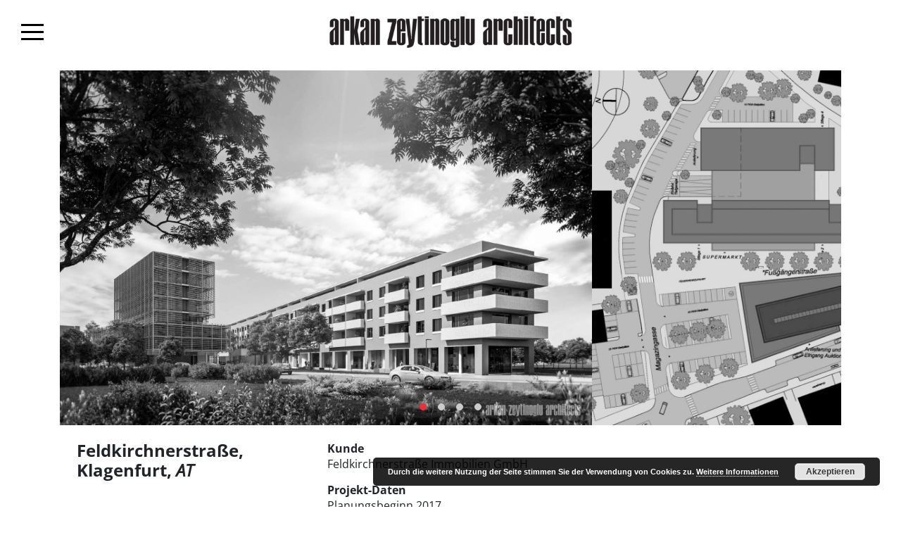

--- FILE ---
content_type: text/html; charset=UTF-8
request_url: https://www.arkan.at/projekt/wohn-und-geschaeftshaus-feldkirchnerstrasse-4-6/
body_size: 6549
content:
<!DOCTYPE html>
<html lang="de-DE">
<head>
    <link rel="profile" href="http://gmpg.org/xfn/11"/>
    <meta charset="UTF-8">
    <meta name="viewport" content="width=device-width, initial-scale=1">
    <meta name='robots' content='index, follow, max-image-preview:large, max-snippet:-1, max-video-preview:-1' />
<script>window.arkanApp={"ajaxurl":"https:\/\/www.arkan.at\/wp-admin\/admin-ajax.php","is":{"single":true,"page":false,"paged":false,"home":false,"front_page":false,"category":false,"tag":false,"tax":false,"search":false,"archive":false,"404":false,"attachment":false},"postType":"arkan_projects","currentUser":null};</script>

	<!-- This site is optimized with the Yoast SEO plugin v19.13 - https://yoast.com/wordpress/plugins/seo/ -->
	<title>Feldkirchnerstraße, Klagenfurt, AT | Arkan Zeytinoglu Architects</title>
	<link rel="canonical" href="https://www.arkan.at/projekt/wohn-und-geschaeftshaus-feldkirchnerstrasse-4-6/" />
	<meta property="og:locale" content="de_DE" />
	<meta property="og:type" content="article" />
	<meta property="og:title" content="Feldkirchnerstraße, Klagenfurt, AT | Arkan Zeytinoglu Architects" />
	<meta property="og:url" content="https://www.arkan.at/projekt/wohn-und-geschaeftshaus-feldkirchnerstrasse-4-6/" />
	<meta property="og:site_name" content="Arkan Zeytinoglu Architects" />
	<meta property="article:modified_time" content="2019-04-09T13:12:38+00:00" />
	<meta property="og:image" content="https://www.arkan.at/wp-content/uploads/2018/07/FLK2_c01_SW.jpg" />
	<meta property="og:image:width" content="2880" />
	<meta property="og:image:height" content="1920" />
	<meta property="og:image:type" content="image/jpeg" />
	<meta name="twitter:card" content="summary_large_image" />
	<script type="application/ld+json" class="yoast-schema-graph">{"@context":"https://schema.org","@graph":[{"@type":"WebPage","@id":"https://www.arkan.at/projekt/wohn-und-geschaeftshaus-feldkirchnerstrasse-4-6/","url":"https://www.arkan.at/projekt/wohn-und-geschaeftshaus-feldkirchnerstrasse-4-6/","name":"Feldkirchnerstraße, Klagenfurt, AT | Arkan Zeytinoglu Architects","isPartOf":{"@id":"https://www.arkan.at/#website"},"primaryImageOfPage":{"@id":"https://www.arkan.at/projekt/wohn-und-geschaeftshaus-feldkirchnerstrasse-4-6/#primaryimage"},"image":{"@id":"https://www.arkan.at/projekt/wohn-und-geschaeftshaus-feldkirchnerstrasse-4-6/#primaryimage"},"thumbnailUrl":"https://www.arkan.at/wp-content/uploads/2018/07/FLK2_c01_SW.jpg","datePublished":"2018-07-23T08:37:50+00:00","dateModified":"2019-04-09T13:12:38+00:00","breadcrumb":{"@id":"https://www.arkan.at/projekt/wohn-und-geschaeftshaus-feldkirchnerstrasse-4-6/#breadcrumb"},"inLanguage":"de","potentialAction":[{"@type":"ReadAction","target":["https://www.arkan.at/projekt/wohn-und-geschaeftshaus-feldkirchnerstrasse-4-6/"]}]},{"@type":"ImageObject","inLanguage":"de","@id":"https://www.arkan.at/projekt/wohn-und-geschaeftshaus-feldkirchnerstrasse-4-6/#primaryimage","url":"https://www.arkan.at/wp-content/uploads/2018/07/FLK2_c01_SW.jpg","contentUrl":"https://www.arkan.at/wp-content/uploads/2018/07/FLK2_c01_SW.jpg","width":2880,"height":1920},{"@type":"BreadcrumbList","@id":"https://www.arkan.at/projekt/wohn-und-geschaeftshaus-feldkirchnerstrasse-4-6/#breadcrumb","itemListElement":[{"@type":"ListItem","position":1,"name":"Home","item":"https://www.arkan.at/"},{"@type":"ListItem","position":2,"name":"Feldkirchnerstraße, Klagenfurt, AT"}]},{"@type":"WebSite","@id":"https://www.arkan.at/#website","url":"https://www.arkan.at/","name":"Arkan Zeytinoglu Architects","description":"","potentialAction":[{"@type":"SearchAction","target":{"@type":"EntryPoint","urlTemplate":"https://www.arkan.at/?s={search_term_string}"},"query-input":"required name=search_term_string"}],"inLanguage":"de"}]}</script>
	<!-- / Yoast SEO plugin. -->


<link rel='dns-prefetch' href='//www.arkan.at' />
<link rel='stylesheet' id='wp-block-library-css' href='https://www.arkan.at/wp-includes/css/dist/block-library/style.min.css?ver=6.2.8' type='text/css' media='all' />
<link rel='stylesheet' id='classic-theme-styles-css' href='https://www.arkan.at/wp-includes/css/classic-themes.min.css?ver=6.2.8' type='text/css' media='all' />
<style id='global-styles-inline-css' type='text/css'>
body{--wp--preset--color--black: #000000;--wp--preset--color--cyan-bluish-gray: #abb8c3;--wp--preset--color--white: #ffffff;--wp--preset--color--pale-pink: #f78da7;--wp--preset--color--vivid-red: #cf2e2e;--wp--preset--color--luminous-vivid-orange: #ff6900;--wp--preset--color--luminous-vivid-amber: #fcb900;--wp--preset--color--light-green-cyan: #7bdcb5;--wp--preset--color--vivid-green-cyan: #00d084;--wp--preset--color--pale-cyan-blue: #8ed1fc;--wp--preset--color--vivid-cyan-blue: #0693e3;--wp--preset--color--vivid-purple: #9b51e0;--wp--preset--gradient--vivid-cyan-blue-to-vivid-purple: linear-gradient(135deg,rgba(6,147,227,1) 0%,rgb(155,81,224) 100%);--wp--preset--gradient--light-green-cyan-to-vivid-green-cyan: linear-gradient(135deg,rgb(122,220,180) 0%,rgb(0,208,130) 100%);--wp--preset--gradient--luminous-vivid-amber-to-luminous-vivid-orange: linear-gradient(135deg,rgba(252,185,0,1) 0%,rgba(255,105,0,1) 100%);--wp--preset--gradient--luminous-vivid-orange-to-vivid-red: linear-gradient(135deg,rgba(255,105,0,1) 0%,rgb(207,46,46) 100%);--wp--preset--gradient--very-light-gray-to-cyan-bluish-gray: linear-gradient(135deg,rgb(238,238,238) 0%,rgb(169,184,195) 100%);--wp--preset--gradient--cool-to-warm-spectrum: linear-gradient(135deg,rgb(74,234,220) 0%,rgb(151,120,209) 20%,rgb(207,42,186) 40%,rgb(238,44,130) 60%,rgb(251,105,98) 80%,rgb(254,248,76) 100%);--wp--preset--gradient--blush-light-purple: linear-gradient(135deg,rgb(255,206,236) 0%,rgb(152,150,240) 100%);--wp--preset--gradient--blush-bordeaux: linear-gradient(135deg,rgb(254,205,165) 0%,rgb(254,45,45) 50%,rgb(107,0,62) 100%);--wp--preset--gradient--luminous-dusk: linear-gradient(135deg,rgb(255,203,112) 0%,rgb(199,81,192) 50%,rgb(65,88,208) 100%);--wp--preset--gradient--pale-ocean: linear-gradient(135deg,rgb(255,245,203) 0%,rgb(182,227,212) 50%,rgb(51,167,181) 100%);--wp--preset--gradient--electric-grass: linear-gradient(135deg,rgb(202,248,128) 0%,rgb(113,206,126) 100%);--wp--preset--gradient--midnight: linear-gradient(135deg,rgb(2,3,129) 0%,rgb(40,116,252) 100%);--wp--preset--duotone--dark-grayscale: url('#wp-duotone-dark-grayscale');--wp--preset--duotone--grayscale: url('#wp-duotone-grayscale');--wp--preset--duotone--purple-yellow: url('#wp-duotone-purple-yellow');--wp--preset--duotone--blue-red: url('#wp-duotone-blue-red');--wp--preset--duotone--midnight: url('#wp-duotone-midnight');--wp--preset--duotone--magenta-yellow: url('#wp-duotone-magenta-yellow');--wp--preset--duotone--purple-green: url('#wp-duotone-purple-green');--wp--preset--duotone--blue-orange: url('#wp-duotone-blue-orange');--wp--preset--font-size--small: 13px;--wp--preset--font-size--medium: 20px;--wp--preset--font-size--large: 36px;--wp--preset--font-size--x-large: 42px;--wp--preset--spacing--20: 0.44rem;--wp--preset--spacing--30: 0.67rem;--wp--preset--spacing--40: 1rem;--wp--preset--spacing--50: 1.5rem;--wp--preset--spacing--60: 2.25rem;--wp--preset--spacing--70: 3.38rem;--wp--preset--spacing--80: 5.06rem;--wp--preset--shadow--natural: 6px 6px 9px rgba(0, 0, 0, 0.2);--wp--preset--shadow--deep: 12px 12px 50px rgba(0, 0, 0, 0.4);--wp--preset--shadow--sharp: 6px 6px 0px rgba(0, 0, 0, 0.2);--wp--preset--shadow--outlined: 6px 6px 0px -3px rgba(255, 255, 255, 1), 6px 6px rgba(0, 0, 0, 1);--wp--preset--shadow--crisp: 6px 6px 0px rgba(0, 0, 0, 1);}:where(.is-layout-flex){gap: 0.5em;}body .is-layout-flow > .alignleft{float: left;margin-inline-start: 0;margin-inline-end: 2em;}body .is-layout-flow > .alignright{float: right;margin-inline-start: 2em;margin-inline-end: 0;}body .is-layout-flow > .aligncenter{margin-left: auto !important;margin-right: auto !important;}body .is-layout-constrained > .alignleft{float: left;margin-inline-start: 0;margin-inline-end: 2em;}body .is-layout-constrained > .alignright{float: right;margin-inline-start: 2em;margin-inline-end: 0;}body .is-layout-constrained > .aligncenter{margin-left: auto !important;margin-right: auto !important;}body .is-layout-constrained > :where(:not(.alignleft):not(.alignright):not(.alignfull)){max-width: var(--wp--style--global--content-size);margin-left: auto !important;margin-right: auto !important;}body .is-layout-constrained > .alignwide{max-width: var(--wp--style--global--wide-size);}body .is-layout-flex{display: flex;}body .is-layout-flex{flex-wrap: wrap;align-items: center;}body .is-layout-flex > *{margin: 0;}:where(.wp-block-columns.is-layout-flex){gap: 2em;}.has-black-color{color: var(--wp--preset--color--black) !important;}.has-cyan-bluish-gray-color{color: var(--wp--preset--color--cyan-bluish-gray) !important;}.has-white-color{color: var(--wp--preset--color--white) !important;}.has-pale-pink-color{color: var(--wp--preset--color--pale-pink) !important;}.has-vivid-red-color{color: var(--wp--preset--color--vivid-red) !important;}.has-luminous-vivid-orange-color{color: var(--wp--preset--color--luminous-vivid-orange) !important;}.has-luminous-vivid-amber-color{color: var(--wp--preset--color--luminous-vivid-amber) !important;}.has-light-green-cyan-color{color: var(--wp--preset--color--light-green-cyan) !important;}.has-vivid-green-cyan-color{color: var(--wp--preset--color--vivid-green-cyan) !important;}.has-pale-cyan-blue-color{color: var(--wp--preset--color--pale-cyan-blue) !important;}.has-vivid-cyan-blue-color{color: var(--wp--preset--color--vivid-cyan-blue) !important;}.has-vivid-purple-color{color: var(--wp--preset--color--vivid-purple) !important;}.has-black-background-color{background-color: var(--wp--preset--color--black) !important;}.has-cyan-bluish-gray-background-color{background-color: var(--wp--preset--color--cyan-bluish-gray) !important;}.has-white-background-color{background-color: var(--wp--preset--color--white) !important;}.has-pale-pink-background-color{background-color: var(--wp--preset--color--pale-pink) !important;}.has-vivid-red-background-color{background-color: var(--wp--preset--color--vivid-red) !important;}.has-luminous-vivid-orange-background-color{background-color: var(--wp--preset--color--luminous-vivid-orange) !important;}.has-luminous-vivid-amber-background-color{background-color: var(--wp--preset--color--luminous-vivid-amber) !important;}.has-light-green-cyan-background-color{background-color: var(--wp--preset--color--light-green-cyan) !important;}.has-vivid-green-cyan-background-color{background-color: var(--wp--preset--color--vivid-green-cyan) !important;}.has-pale-cyan-blue-background-color{background-color: var(--wp--preset--color--pale-cyan-blue) !important;}.has-vivid-cyan-blue-background-color{background-color: var(--wp--preset--color--vivid-cyan-blue) !important;}.has-vivid-purple-background-color{background-color: var(--wp--preset--color--vivid-purple) !important;}.has-black-border-color{border-color: var(--wp--preset--color--black) !important;}.has-cyan-bluish-gray-border-color{border-color: var(--wp--preset--color--cyan-bluish-gray) !important;}.has-white-border-color{border-color: var(--wp--preset--color--white) !important;}.has-pale-pink-border-color{border-color: var(--wp--preset--color--pale-pink) !important;}.has-vivid-red-border-color{border-color: var(--wp--preset--color--vivid-red) !important;}.has-luminous-vivid-orange-border-color{border-color: var(--wp--preset--color--luminous-vivid-orange) !important;}.has-luminous-vivid-amber-border-color{border-color: var(--wp--preset--color--luminous-vivid-amber) !important;}.has-light-green-cyan-border-color{border-color: var(--wp--preset--color--light-green-cyan) !important;}.has-vivid-green-cyan-border-color{border-color: var(--wp--preset--color--vivid-green-cyan) !important;}.has-pale-cyan-blue-border-color{border-color: var(--wp--preset--color--pale-cyan-blue) !important;}.has-vivid-cyan-blue-border-color{border-color: var(--wp--preset--color--vivid-cyan-blue) !important;}.has-vivid-purple-border-color{border-color: var(--wp--preset--color--vivid-purple) !important;}.has-vivid-cyan-blue-to-vivid-purple-gradient-background{background: var(--wp--preset--gradient--vivid-cyan-blue-to-vivid-purple) !important;}.has-light-green-cyan-to-vivid-green-cyan-gradient-background{background: var(--wp--preset--gradient--light-green-cyan-to-vivid-green-cyan) !important;}.has-luminous-vivid-amber-to-luminous-vivid-orange-gradient-background{background: var(--wp--preset--gradient--luminous-vivid-amber-to-luminous-vivid-orange) !important;}.has-luminous-vivid-orange-to-vivid-red-gradient-background{background: var(--wp--preset--gradient--luminous-vivid-orange-to-vivid-red) !important;}.has-very-light-gray-to-cyan-bluish-gray-gradient-background{background: var(--wp--preset--gradient--very-light-gray-to-cyan-bluish-gray) !important;}.has-cool-to-warm-spectrum-gradient-background{background: var(--wp--preset--gradient--cool-to-warm-spectrum) !important;}.has-blush-light-purple-gradient-background{background: var(--wp--preset--gradient--blush-light-purple) !important;}.has-blush-bordeaux-gradient-background{background: var(--wp--preset--gradient--blush-bordeaux) !important;}.has-luminous-dusk-gradient-background{background: var(--wp--preset--gradient--luminous-dusk) !important;}.has-pale-ocean-gradient-background{background: var(--wp--preset--gradient--pale-ocean) !important;}.has-electric-grass-gradient-background{background: var(--wp--preset--gradient--electric-grass) !important;}.has-midnight-gradient-background{background: var(--wp--preset--gradient--midnight) !important;}.has-small-font-size{font-size: var(--wp--preset--font-size--small) !important;}.has-medium-font-size{font-size: var(--wp--preset--font-size--medium) !important;}.has-large-font-size{font-size: var(--wp--preset--font-size--large) !important;}.has-x-large-font-size{font-size: var(--wp--preset--font-size--x-large) !important;}
.wp-block-navigation a:where(:not(.wp-element-button)){color: inherit;}
:where(.wp-block-columns.is-layout-flex){gap: 2em;}
.wp-block-pullquote{font-size: 1.5em;line-height: 1.6;}
</style>
<link rel='stylesheet' id='arkan-bootstrap-css' href='https://www.arkan.at/wp-content/themes/arkan/assets/vendor/bootstrap.min.css?ver=1552033967' type='text/css' media='all' />
<link rel='stylesheet' id='arkan-fa-css' href='https://www.arkan.at/wp-content/themes/arkan/assets/vendor/font-awesome.min.css?ver=1552033967' type='text/css' media='all' />
<link rel='stylesheet' id='arkan-style-css' href='https://www.arkan.at/wp-content/themes/arkan/assets/css/style.css?ver=1552033966' type='text/css' media='all' />
<link rel='stylesheet' id='arkan-acfd-style-css' href='https://www.arkan.at/wp-content/themes/arkan/assets/css/acfd-style.css?ver=1552033966' type='text/css' media='all' />
<link rel='stylesheet' id='arkan-roboto-css' href='https://www.arkan.at/wp-content/themes/arkan/assets/css/fonts.css?ver=1661337874' type='text/css' media='all' />
<link rel='stylesheet' id='acfd-style-css' href='https://www.arkan.at/wp-content/uploads/acfd-style.css?ver=1552998617' type='text/css' media='all' />
<link rel="https://api.w.org/" href="https://www.arkan.at/wp-json/" /><link rel='shortlink' href='https://www.arkan.at/?p=461' />
<link rel="alternate" type="application/json+oembed" href="https://www.arkan.at/wp-json/oembed/1.0/embed?url=https%3A%2F%2Fwww.arkan.at%2Fprojekt%2Fwohn-und-geschaeftshaus-feldkirchnerstrasse-4-6%2F" />
<link rel="alternate" type="text/xml+oembed" href="https://www.arkan.at/wp-json/oembed/1.0/embed?url=https%3A%2F%2Fwww.arkan.at%2Fprojekt%2Fwohn-und-geschaeftshaus-feldkirchnerstrasse-4-6%2F&#038;format=xml" />
<link rel="alternate" hreflang="en-US" href="https://en.arkan.at/projekt/feldkirchnerstrasse-klagenfurt/"><link rel="alternate" hreflang="de-DE" href="https://www.arkan.at/projekt/wohn-und-geschaeftshaus-feldkirchnerstrasse-4-6/">    <!-- OptOut script functionality for Google Analytics -->
    <script>
	    var gaProperty = 'UA-54152060-1';

	    var disableStr = 'ga-disable-' + gaProperty; if (document.cookie.indexOf(disableStr + '=true') > -1) { window[disableStr] = true; }

	    function gaOptout() { document.cookie = disableStr + '=true; expires=Thu, 31 Dec 2099 23:59:59 UTC; path=/'; window[disableStr] = true; } 
	</script>
	    <!-- Global site tag (gtag.js) - Google Analytics -->
	    <script async src="https://www.googletagmanager.com/gtag/js?id=UA-54152060-1"></script>
	    <script>
		    window.dataLayer = window.dataLayer || [];
		    function gtag(){dataLayer.push(arguments);}
		    gtag('js', new Date());
		    gtag('config', 'UA-54152060-1', { 'anonymize_ip': true });
		</script>
</head>
<body class="arkan_projects-template-default single single-arkan_projects postid-461">
<header class="acfd-header">
    <div class="container-fluid">
        <div class="row">
            <div class="col">
                <div class="acfd-header-logo text-center">
                    <a href="https://www.arkan.at/projekte/">
                        <img src="https://www.arkan.at/wp-content/uploads/2018/03/logo-1024x146.png" class="logo img-fluid m-auto"/>
                    </a>
                </div>
            </div>
        </div>
    </div>
</header><div class="acfd-navigation">

    <div class="acfd-navigation-toggle">
        <a href="#" class="navigationToggle">
            <span></span>
            <span></span>
            <span></span>
        </a>
    </div>

    <div class="acfd-navigation-nav">
        <div class="acfd-navigation-nav-inner">
            <div class="acfd-navigation-nav-main">
                <ul id="menu-main-navigation" class="list-unstyled"><li id="menu-item-80" class="menu-item menu-item-type-post_type menu-item-object-page menu-item-80"><a href="https://www.arkan.at/projekte/">Alle Projekte</a></li>
<li id="menu-item-92" class="menu-item menu-item-type-post_type menu-item-object-page menu-item-92"><a href="https://www.arkan.at/projekte/hotels/">Hotels</a></li>
<li id="menu-item-86" class="menu-item menu-item-type-post_type menu-item-object-page menu-item-86"><a href="https://www.arkan.at/projekte/restaurants/">Restaurants</a></li>
<li id="menu-item-84" class="menu-item menu-item-type-post_type menu-item-object-page menu-item-84"><a href="https://www.arkan.at/projekte/buerobau/">Bürobau</a></li>
<li id="menu-item-83" class="menu-item menu-item-type-post_type menu-item-object-page menu-item-83"><a href="https://www.arkan.at/projekte/wohnbau/">Wohnbau</a></li>
<li id="menu-item-81" class="menu-item menu-item-type-post_type menu-item-object-page menu-item-81"><a href="https://www.arkan.at/projekte/privatbau/">Privatbau</a></li>
<li id="menu-item-1829" class="menu-item menu-item-type-post_type menu-item-object-page menu-item-1829"><a href="https://www.arkan.at/projekte/staedtebau/">Städtebau</a></li>
<li id="menu-item-82" class="menu-item menu-item-type-post_type menu-item-object-page menu-item-82"><a href="https://www.arkan.at/projekte/sonstige/">Sonstige</a></li>
</ul>            </div>

            <div class="acfd-navigation-nav-sub">
                <ul id="menu-sub-navigation" class="list-unstyled"><li id="menu-item-89" class="menu-item menu-item-type-post_type menu-item-object-page menu-item-89"><a href="https://www.arkan.at/journal/">Journal</a></li>
<li id="menu-item-87" class="menu-item menu-item-type-post_type menu-item-object-page menu-item-87"><a href="https://www.arkan.at/studio/">Studio</a></li>
<li id="menu-item-88" class="menu-item menu-item-type-post_type menu-item-object-page menu-item-88"><a href="https://www.arkan.at/kontakt/">Kontakt</a></li>
</ul>            </div>

        </div>

        <div class="acfd-navigation-nav-language">
            <div class="mlp-language-box mlp_language_box"><ul><li><a rel="alternate" href="https://en.arkan.at/projekt/feldkirchnerstrasse-klagenfurt/?noredirect=en_US">English</a></li><li><a class="current-language-item" href="">Deutsch</a></li></ul></div>        </div>
    </div>
</div><div class="site-content">    <main id="main" class="site-main">
        <article id="post-461" class="post-461 arkan_projects type-arkan_projects status-publish has-post-thumbnail hentry arkan_projects_type-wohnbau">
            <div class="entry-content">
            <section class="acfd-content-project">

    <div class="container">

        <div class="row">
            <div class="col-md-12">

                                    <div id="acfdContentProjectCarousel" class="acfd-content-project-carousel acfdContentProjectCarousel" data-slides="4">
                                                                            <div>
                            <img width="1920" height="1280" src="https://www.arkan.at/wp-content/uploads/2018/07/FLK2_c01_SW-1920x1280.jpg" class="d-block" alt="" decoding="async" loading="lazy" srcset="https://www.arkan.at/wp-content/uploads/2018/07/FLK2_c01_SW-1920x1280.jpg 1920w, https://www.arkan.at/wp-content/uploads/2018/07/FLK2_c01_SW-300x200.jpg 300w, https://www.arkan.at/wp-content/uploads/2018/07/FLK2_c01_SW-768x512.jpg 768w, https://www.arkan.at/wp-content/uploads/2018/07/FLK2_c01_SW-1024x683.jpg 1024w, https://www.arkan.at/wp-content/uploads/2018/07/FLK2_c01_SW-135x90.jpg 135w" sizes="(max-width: 1920px) 100vw, 1920px" />                        </div>
                                                                            <div>
                            <img width="1920" height="1349" src="https://www.arkan.at/wp-content/uploads/2019/02/FLK_Lageplan_SW-1920x1349.jpg" class="d-block" alt="" decoding="async" loading="lazy" srcset="https://www.arkan.at/wp-content/uploads/2019/02/FLK_Lageplan_SW-1920x1349.jpg 1920w, https://www.arkan.at/wp-content/uploads/2019/02/FLK_Lageplan_SW-300x211.jpg 300w, https://www.arkan.at/wp-content/uploads/2019/02/FLK_Lageplan_SW-768x540.jpg 768w, https://www.arkan.at/wp-content/uploads/2019/02/FLK_Lageplan_SW-1024x719.jpg 1024w, https://www.arkan.at/wp-content/uploads/2019/02/FLK_Lageplan_SW-1920x1349@2x.jpg 3840w, https://www.arkan.at/wp-content/uploads/2019/02/FLK_Lageplan_SW-300x211@2x.jpg 600w, https://www.arkan.at/wp-content/uploads/2019/02/FLK_Lageplan_SW-768x540@2x.jpg 1536w, https://www.arkan.at/wp-content/uploads/2019/02/FLK_Lageplan_SW-1024x719@2x.jpg 2048w" sizes="(max-width: 1920px) 100vw, 1920px" />                        </div>
                                                                            <div>
                            <img width="1920" height="1280" src="https://www.arkan.at/wp-content/uploads/2018/07/FLK2_c11-1920x1280.jpg" class="d-block" alt="" decoding="async" loading="lazy" srcset="https://www.arkan.at/wp-content/uploads/2018/07/FLK2_c11-1920x1280.jpg 1920w, https://www.arkan.at/wp-content/uploads/2018/07/FLK2_c11-300x200.jpg 300w, https://www.arkan.at/wp-content/uploads/2018/07/FLK2_c11-768x512.jpg 768w, https://www.arkan.at/wp-content/uploads/2018/07/FLK2_c11-1024x683.jpg 1024w, https://www.arkan.at/wp-content/uploads/2018/07/FLK2_c11-135x90.jpg 135w" sizes="(max-width: 1920px) 100vw, 1920px" />                        </div>
                                                                            <div>
                            <img width="1920" height="1280" src="https://www.arkan.at/wp-content/uploads/2018/07/FLK2_c13_SW-1920x1280.jpg" class="d-block" alt="" decoding="async" loading="lazy" srcset="https://www.arkan.at/wp-content/uploads/2018/07/FLK2_c13_SW-1920x1280.jpg 1920w, https://www.arkan.at/wp-content/uploads/2018/07/FLK2_c13_SW-300x200.jpg 300w, https://www.arkan.at/wp-content/uploads/2018/07/FLK2_c13_SW-768x512.jpg 768w, https://www.arkan.at/wp-content/uploads/2018/07/FLK2_c13_SW-1024x683.jpg 1024w, https://www.arkan.at/wp-content/uploads/2018/07/FLK2_c13_SW-135x90.jpg 135w" sizes="(max-width: 1920px) 100vw, 1920px" />                        </div>
                                            </div>
                    <div class="acfd-content-project-carousel--nav-container d-flex justify-content-center"></div>
                            </div>
        </div>


        <div class="acfd-content-project-details">
            <div class="row">
                <div class="col-md-4 text-left">
                    <h1 class="pl-md-4">Feldkirchnerstraße, Klagenfurt, <em>AT</em></h1>
                </div>
                <div class="col-md-4">
                                                                <div class="acfd-content-project-details-row row">
                            <div class="col">
                                <div><strong>Kunde</strong></div>
                                <div>Feldkirchnerstraße Immobilien GmbH</div>
                            </div>
                        </div>
                                                                <div class="acfd-content-project-details-row row">
                            <div class="col">
                                <div><strong>Projekt-Daten</strong></div>
                                <div>Planungsbeginn 2017<br />
Generalplanung<br />
Bruttogeschossfläche: 21.000 m²</div>
                            </div>
                        </div>
                                    </div>

                
                    </div>
        <div class="acfd-content-project-navigation mt-4">
            <div class="row">
                                <div class="col-md text-md-left">
                    <div class="nav-previous"><a href="https://www.arkan.at/projekt/lili-am-see-seestadt-aspern-wien/" rel="prev"><i class="fa fa-caret-left fa-2x"></i></a></div>                </div>
                                                                                <div class="col-md text-md-center">
                            <a href="https://www.arkan.at/projekte/wohnbau/">Zurück zur Übersicht</a>
                        </div>
                                                    <div class="col-md text-md-right">
                    <div class="nav-next"><a href="https://www.arkan.at/projekt/franz-josefs-kai-wien/" rel="next"><i class="fa fa-caret-right fa-2x"></i></a></div>                </div>
            </div>

        </div>
    </div>

</section>        </div>
    </article>
    </main>
</div>
<footer class="site-footer">
    <div class="acfd-footer">
    <div class="container-fluid">
        <div class="row">
            <div class="col">
                <div class="acfd-footer-logo text-center">
                    <img src="https://www.arkan.at/wp-content/uploads/2018/03/footer_logo.png" class="logo img-fluid m-auto"/>
                </div>
            </div>
        </div>
        <div class="row">
            <div class="col">
                <div class="acfd-footer-text text-center">
                    © Copyright 2006-2025 Zeytinoglu ZT GMBH                </div>
            </div>
        </div>
    </div>
</div></footer>
<link rel='stylesheet' id='basecss-css' href='https://www.arkan.at/wp-content/plugins/eu-cookie-law/css/style.css?ver=6.2.8' type='text/css' media='all' />
<script type='text/javascript' src='https://www.arkan.at/wp-includes/js/jquery/jquery.min.js?ver=3.6.4' id='jquery-core-js'></script>
<script type='text/javascript' src='https://www.arkan.at/wp-includes/js/jquery/jquery-migrate.min.js?ver=3.4.0' id='jquery-migrate-js'></script>
<script type='text/javascript' src='https://www.arkan.at/wp-content/themes/arkan/assets/vendor/bootstrap.min.js?ver=1552033967' id='arkan-bootstrap-js'></script>
<script type='text/javascript' src='https://www.arkan.at/wp-content/themes/arkan/assets/js/script.js?ver=1552033966' id='arkan-script-js'></script>
<script type='text/javascript' src='https://www.arkan.at/wp-content/uploads/acfd-script.js?ver=1554374674' id='acfd-script-js'></script>
<script type='text/javascript' id='eucookielaw-scripts-js-extra'>
/* <![CDATA[ */
var eucookielaw_data = {"euCookieSet":"","autoBlock":"0","expireTimer":"0","scrollConsent":"0","networkShareURL":"","isCookiePage":"","isRefererWebsite":""};
/* ]]> */
</script>
<script type='text/javascript' src='https://www.arkan.at/wp-content/plugins/eu-cookie-law/js/scripts.js?ver=3.0.5' id='eucookielaw-scripts-js'></script>
<!-- Eu Cookie Law 3.0.5 --><div class="pea_cook_wrapper pea_cook_bottomright" style="color:#FFFFFF;background:rgb(0,0,0);background: rgba(0,0,0,0.85);"><p>Durch die weitere Nutzung der Seite stimmen Sie der Verwendung von Cookies zu. <a style="color:#FFFFFF;" href="https://www.arkan.at/datenschutz/" target="_blank" id="fom">Weitere Informationen</a> <button id="pea_cook_btn" class="pea_cook_btn" href="#">Akzeptieren</button></p></div><div class="pea_cook_more_info_popover"><div class="pea_cook_more_info_popover_inner" style="color:#FFFFFF;background-color: rgba(0,0,0,0.9);"><p>Die Cookie-Einstellungen auf dieser Website sind auf "Cookies zulassen" eingestellt, um das beste Surferlebnis zu ermöglichen. Wenn du diese Website ohne Änderung der Cookie-Einstellungen verwendest oder auf "Akzeptieren" klickst, erklärst du sich damit einverstanden.</p><p><a style="color:#FFFFFF;" href="#" id="pea_close">Schließen</a></p></div></div>
<!-- Use jQuery to call GA Opt-Out function -->
<script type="text/javascript">
	jQuery(document).ready(function(){
	jQuery("#gaWrapper").on("click", "a#deactivateGoogleAnalytics", gaOptout);
	 });
</script>

<script type="application/ld+json">
{ "@context" : "http://schema.org",
  "@type" : "Organization",
  "name" : "Arkan Zeytinoglu Architects",
  "alternateName": "Zeytinoglu ZT GMBH",
  "url" : "https://www.arkan.at/",
  "sameAs" : [
  	"https://en.arkan.at/",
    "https://architizer.com/firms/zeytinoglu-architects/",
    "https://archello.com/brand/arkan-zeytinoglu-architects",
    "https://www.archilovers.com/arkan-zeytinoglu/",
    "https://www.nextroom.at/actor.php?id=857&inc=bauwerk",
    "https://www.google.com/maps/place/Arkan+Zeytinoglu+Architects/@48.2003067,16.3569633,15z/data=!4m2!3m1!1s0x0:0x5c5c19d144900592?ved=2ahUKEwiX2Y6215DhAhULcZoKHe9pBS0Q_BIwD3oECAwQCA"
  ],
  "logo": "https://www.arkan.at/wp-content/uploads/2018/03/logo-1024x146.png",
  "image": "https://www.arkan.at/wp-content/uploads/2018/03/footer_logo.png",
  "address": {
  "@type": "PostalAddress",
  "streetAddress": "Capistrangasse 5/1/51",
  "addressLocality": "Wien",
  "postalCode": "1060",
  "addressCountry": "AT"
  },
  "telephone": "+4315953804 ",
  "email": "office@arkan.at",
  "founder": {
    "@type": "Person",
    "givenName": "Arkan",
    "familyName": "Zeytinoglu",
    "honorificPrefix": "Arch. DI",
    "jobTitle": "Architekt",
    "birthDate": "1968",
		"alumniOf": [
      "https://www.tugraz.at/fakultaeten/architektur/home/",
      "https://cooper.edu/architecture"
    ]
  }
  }
</script>

</body>
</html>

--- FILE ---
content_type: text/css
request_url: https://www.arkan.at/wp-content/themes/arkan/assets/css/style.css?ver=1552033966
body_size: 770
content:
/**
 * WordPress Generated Classes
 * http://codex.wordpress.org/CSS#WordPress_Generated_Classes
 */

/* Alignment */
.alignnone {
    margin-left: 0;
    margin-right: 0;
    max-width: 100%;
    height: auto;
}

.aligncenter {
    clear: both;
    display: block;
    margin-left: auto;
    margin-right: auto;
}

@media (max-width: 767px) {
    .alignleft {
        display: inline;
        float: left;
        margin-right: 1.5em;
    }

    .alignright {
        display: inline;
        float: right;
        margin-left: 1.5em;
    }
}

/* Captions */
.wp-caption {
    margin-bottom: 1.5em;
    max-width: 100%;
}

.wp-caption img[class*="wp-image-"] {
    display: block;
    margin-left: auto;
    margin-right: auto;
}

.wp-caption .wp-caption-text {
    margin: 0.8075em 0;
}

.wp-caption-text {
    text-align: center;
}

/* Gallery */
.gallery {
    margin-bottom: 1.5em;
}

.gallery-item {
    display: inline-block;
    text-align: center;
    vertical-align: top;
    width: 100%;
}

.gallery-columns-2 .gallery-item {
    max-width: 50%;
}

.gallery-columns-3 .gallery-item {
    max-width: 33.33%;
}

.gallery-columns-4 .gallery-item {
    max-width: 25%;
}

.gallery-columns-5 .gallery-item {
    max-width: 20%;
}

.gallery-columns-6 .gallery-item {
    max-width: 16.66%;
}

.gallery-columns-7 .gallery-item {
    max-width: 14.28%;
}

.gallery-columns-8 .gallery-item {
    max-width: 12.5%;
}

.gallery-columns-9 .gallery-item {
    max-width: 11.11%;
}

.gallery-caption {
    display: block;
}

html {
    height: 100%;
}

body {
    position: relative;
    margin: 0;
    padding-top: 100px;
    padding-bottom: 130px;
    min-height: 100%;
    line-height: 1.4;
    font-family: 'Open Sans', sans-serif;
}

body.home {
    padding-top: 90px;
    display: flex;
    align-items: center;
    justify-content: center;
}

@media (min-width: 1600px) {
    .container:not(.container-normal) {
        max-width: 1540px;
    }
}

.h1, h1 {
    font-size: 24px;
    font-weight: 700;
}

.h2, h2 {
    font-size: 20px;
    font-weight: 700;
}

.h3, h3 {
    font-size: 16px;
    font-weight: 700;
}

.h4, h4 {
    font-size: 16px;
}

.h5, h5 {
    font-size: 14px;
}

.h6, h6 {
    font-size: 12px;
}

a {
    color: #262626;
    outline: none;
}

a:hover,
a:focus {
    color: #000;
}

.btn {
    border-radius: 0;
    text-transform: uppercase;
}

.site-content {
    width: 100%;
}

.text-color-brand {
    color: #fc2b34;
}

@media (min-width: 4096px) and (-webkit-min-device-pixel-ratio: 2) {
    html {
        zoom: 180%;
        -ms-zoom: 1.8;
        -webkit-zoom: 1.8;
        -moz-transform: scale(1.8, 1.8);
        transform-origin: center top;
    }
}

@media (min-width: 5120px) and (-webkit-min-device-pixel-ratio: 2) {
    html {
        zoom: 270%;
        -ms-zoom: 2.7;
        -webkit-zoom: 2.7;
        -moz-transform: scale(2.7, 2.7);
        transform-origin: center top;
    }
}

--- FILE ---
content_type: text/css
request_url: https://www.arkan.at/wp-content/uploads/acfd-style.css?ver=1552998617
body_size: 2886
content:
/* Slider */
.slick-slider
{
    position: relative;

    display: block;
    box-sizing: border-box;

    -webkit-user-select: none;
       -moz-user-select: none;
        -ms-user-select: none;
            user-select: none;

    -webkit-touch-callout: none;
    -khtml-user-select: none;
    -ms-touch-action: pan-y;
        touch-action: pan-y;
    -webkit-tap-highlight-color: transparent;
}

.slick-list
{
    position: relative;

    display: block;
    overflow: hidden;

    margin: 0;
    padding: 0;
}
.slick-list:focus
{
    outline: none;
}
.slick-list.dragging
{
    cursor: pointer;
    cursor: hand;
}

.slick-slider .slick-track,
.slick-slider .slick-list
{
    -webkit-transform: translate3d(0, 0, 0);
       -moz-transform: translate3d(0, 0, 0);
        -ms-transform: translate3d(0, 0, 0);
         -o-transform: translate3d(0, 0, 0);
            transform: translate3d(0, 0, 0);
}

.slick-track
{
    position: relative;
    top: 0;
    left: 0;

    display: block;
    margin-left: auto;
    margin-right: auto;
}
.slick-track:before,
.slick-track:after
{
    display: table;

    content: '';
}
.slick-track:after
{
    clear: both;
}
.slick-loading .slick-track
{
    visibility: hidden;
}

.slick-slide
{
    display: none;
    float: left;

    height: 100%;
    min-height: 1px;
}
[dir='rtl'] .slick-slide
{
    float: right;
}
.slick-slide img
{
    display: block;
}
.slick-slide.slick-loading img
{
    display: none;
}
.slick-slide.dragging img
{
    pointer-events: none;
}
.slick-initialized .slick-slide
{
    display: block;
}
.slick-loading .slick-slide
{
    visibility: hidden;
}
.slick-vertical .slick-slide
{
    display: block;

    height: auto;

    border: 1px solid transparent;
}
.slick-arrow.slick-hidden {
    display: none;
}

.acfd-content-project-details {
    margin-top: 30px;
}

.acfd-content-project-details-row {
    margin-bottom: 15px;
}

.acfd-content-project-navigation {
    text-transform: uppercase;
}

.acfd-content-project-carousel .carousel-indicators li {
    height: 7px;
    width: 7px;
    -webkit-border-radius: 10px;
    -moz-border-radius: 10px;
    border-radius: 10px;
    background-color: #9d9da3;
}

.acfd-content-project-carousel {
    height: 800px;
    max-height: 70vh;
    overflow-x: hidden;
}

.acfd-content-project-carousel .slick-slide img {
    height: 800px;
    max-height: 70vh;
    width: auto;
}

.acfd-content-project-carousel .slick-slide {
    cursor: pointer;
}

.acfd-content-project-carousel .carousel-indicators .active {
    background-color: #fc2b34;
}


.acfd-content-project-carousel--nav-container {
    margin-top: -34px;
    /*transform: rotate(-180deg);*/
    overflow-x: hidden !important;
}


/* Slider Dots */
ul.slick-dots {
    padding: 0;
    margin: 3px 0 0 0;
    display: -webkit-box!important;
    display: -ms-flexbox!important;
    display: flex!important;
    justify-content: center;
    position: relative;
    min-height: 23px;
}

ul.slick-dots li {
    list-style: none;
    padding: 0 8px;
}

ul.slick-dots li:only-child {
    display: none !important;
}

ul.slick-dots li button {
    background: #ccc;
    height: 10px;
    width: 10px;
    text-indent: -9999px;
    border-radius: 37px;
    padding: 0;
    cursor: pointer;
    outline: none;
    border: 1px solid #ccc;
}

ul.slick-dots li.slick-active button {
    background: #fc2b34;
    border: 1px solid #fc2b34;
}

.slick-arrow {
    position: relative;
    z-index: 9999;
    cursor: pointer;
}

.slick-arrow:before {
    color: #fc2b34;
}

.slick-arrow.slider-next {
    margin-left: 20px;
}

.slick-arrow.slider-prev {
    margin-right: 20px;
}

@media (max-width: 767px) {
    ul.slick-dots li {
        padding: 0 4px;
    }
}
@media(min-width: 1600px) {
    .acfd-content-team {
        margin-top: -60px;
        position: relative;
    }

    .index-0 .acfd-content-team {
        margin-top: 0;
    }

    .acfd-content-team.even {
        right: -40px;
    }

    .acfd-content-team.odd {
        left: -40px;
    }
}


.acfd-content-team-details-wrapper {
    display: flex;
}

.acfd-content-team-details {
    display: inline-block;
    align-self: flex-end;
}

.acfd-content-team-details .title {
    text-transform: uppercase;
    font-size: 18px;
    margin-bottom: 15px;
}

.acfd-content-team-details .job {
    font-style: italic;
    font-size: 18px;
    margin-bottom: 15px;
}

.acfd-content-team-details .text {
    text-align: justify;
}

.acfd-content-team-details .text p:last-child {
    margin-bottom: 0;
}
.acfd-content-frontpage {

}

.acfd-content-frontpage .carousel .carousel-item img {
    max-height: 70vh;
    max-width: 100%;
    height: auto;
    width: auto;
    margin: auto;
    text-align: center;
}
.acfd-content-page-teamoverview {
}

.acfd-content-page-teamoverview-item {
    display: block;
    padding: 10px 0;
    color: #000;
    -webkit-transition: opacity 0.5s;
    -moz-transition: opacity 0.5s;
    -ms-transition: opacity 0.5s;
    -o-transition: opacity 0.5s;
    transition: opacity 0.5s;
}

.acfd-content-page-teamoverview .font-size-larger {
    font-size: 110%;
}

.acfd-content-page-teamoverview-item:hover,
.acfd-content-page-teamoverview-item:focus {
    text-decoration: none;
    color: #000;
}

.acfd-content-page-teamoverview.open .acfd-content-page-teamoverview-item {
    opacity: 0.5;
}

.acfd-content-page-teamoverview.open .acfd-content-page-teamoverview-item.open {
    opacity: 1;
    position: relative;
}

.acfd-content-page-teamoverview .acfd-content-page-teamoverview-item:after {
    content: '';
    position: absolute;
    opacity: 0;
    bottom: -36px;
    left: 0;
    right: 0;
    width: 30px;
    height: 30px;
    border: 1px solid #ccc;
    border-bottom: none;
    border-right: none;
    margin: auto;
    transform: rotate(45deg);
    background-color: #fffef6;
    z-index: 100;
    -webkit-transition: opacity 0s;
    -moz-transition: opacity 0s;
    -ms-transition: opacity 0s;
    -o-transition: opacity 0s;
    transition: opacity 0s;
}

.acfd-content-page-teamoverview.open .acfd-content-page-teamoverview-item.open:after {
    opacity: 1;
    -webkit-transition: opacity 1s;
    -moz-transition: opacity 1s;
    -ms-transition: opacity 1s;
    -o-transition: opacity 1s;
    transition: opacity 1s;
}

.acfd-content-page-teamoverview-item .title {
    margin-top: 5px;
    white-space: nowrap;
    font-size: 92%;
}

.acfd-content-page-teamoverview-item .image img {
    width: 100%;
}

@media (max-width: 767px) {
    .acfd-content-page-teamoverview .acfd-content-page-teamoverview-item:after {
        content: normal;
    }
}
.acfd-field-map {
    width: 100%;
    height: 500px;
    margin: 0 0 20px 0;
}

.acfd-field-map img {
    max-width: inherit !important;
}

.acfd-content-page-contact-imprint {
    z-index: 200;
    display: none;
    position: absolute;
    top: 150px;
    left: 0;
    right: 0;
    width: 1180px;
    max-width: 100%;
    margin: auto;
    background-color: #fffefa;
    border: 1px solid #ccc;
    padding: 50px 140px;
}

.acfd-content-page-contact-imprint .close {
    z-index: 201;
    position: absolute;
    display: block;
    height: 30px;
    top: 15px;
    right: 15px;
    font-size: 20px;
    color: #000;
}

.acfd-content-page-contact-imprint .close span {
    position: relative;
    display: block;
    height: 2px;
    width: 30px;
    background-color: #000;
    left: 4px;
    top: 0;
}

.acfd-content-page-contact-imprint .close span.first {
    -webkit-transform: rotate(45deg);
    -moz-transform: rotate(45deg);
    -ms-transform: rotate(45deg);
    -o-transform: rotate(45deg);
    transform: rotate(45deg);
    top: 12px;
}

.acfd-content-page-contact-imprint .close span.second {
    -webkit-transform: rotate(-45deg);
    -moz-transform: rotate(-45deg);
    -ms-transform: rotate(-45deg);
    -o-transform: rotate(-45deg);
    transform: rotate(-45deg);
    top: 10px;
}

@media (max-width: 991px) {
    .acfd-content-page-contact-imprint {
        padding: 10px;
    }
}
.acfd-content-journal {
}

.acfd-content-page-journal-item {
    border-bottom: 1px solid #fc2b34;
    padding-bottom: 30px;
    margin-top: 15px;
    margin-bottom: 15px;
}

.acfd-content-page-journal-item-col {
    width: 30%;
}

@media (max-width: 991px) {
    .acfd-content-page-journal-item-col {
        width: calc(50% - 15px);
    }
}

@media (max-width: 767px) {
    .acfd-content-page-journal-item-col {
        width: 100%;
    }
}

.acfd-content-page-journal-item .date {
    color: #fc2b34;
    margin-bottom: 10px;
    font-style: italic;
}

.acfd-content-page-journal-item .title {
    margin-bottom: 10px;
}

.acfd-content-page-journal-item .title h2 {
    margin-bottom: 0;
    margin-top: 0;
}

.acfd-content-page-journal-item p {
    font-size: 14px;
    text-align: justify;

    word-wrap: break-word;
    overflow-wrap: break-word;

    -webkit-hyphens: auto;
    -moz-hyphens: auto;
    hyphens: auto;
}

.acfd-content-page-journal-item .thumbnail {
    margin-bottom: 15px;
    margin-top: 15px;
}


.acfd-content-page-journal-item .content p:last-child {
    margin-bottom: 0;
}
.acfd-content-page-projectoverview {
    font-size: 24px;
    text-align: center;
}

.acfd-content-page-projectoverview-inner div {
    display: inline-block;
}

.acfd-content-page-projectoverview-inner .title {
    margin-right: 20px;
}

.acfd-content-page-projectoverview-inner .project {
    display: inline-block;
    vertical-align: middle;
    margin-bottom: 10px;
    color: #000;
    height: 90px;
    line-height: 87px;
}

.acfd-content-page-projectoverview-inner .project:after {
    content: '/';
    margin-left: 15px;
    margin-right: 15px;
    font-size: 34px;
    font-weight: 300;
    position: relative;
    top: 6px;
}

.acfd-content-page-projectoverview-inner .project:hover,
.acfd-content-page-projectoverview-inner .project:focus {
    text-decoration: none;
}

.acfd-content-page-projectoverview-inner .project.featured {
    font-weight: 700;
}

.acfd-content-page-projectoverview-inner .project .thumbnail {
    margin-right: 10px;
}

.acfd-content-page-projectoverview-inner .project .thumbnail img {
    height: 90px;
    width: auto;
}

.acfd-content-page-projectoverview-inner .project:last-child:after {
    content: normal;
}

@media(max-width: 991px) {
    .acfd-content-page-projectoverview-inner .project {
        height: auto;
    }
}

@media(max-width: 767px) {
    .acfd-content-page-projectoverview-inner .project {
        height: auto;
    }

    .acfd-content-page-projectoverview-inner .project:after {
        content: normal;
    }

    .acfd-content-page-projectoverview-inner .project {
        line-height: 32px;
        font-size: 18px;
    }

}
.acfd-header {
    position: fixed;
    top: 0;
    padding-top: 20px;
    padding-bottom: 20px;
    width: 100%;
    z-index: 100;
    background-color: #fff;
}

.acfd-header .acfd-header-logo {
    padding-left: 70px;
    padding-right: 70px;
    height: 50px;
    display: flex;
    align-items: center;
    justify-content: center;
}


.acfd-header .acfd-header-logo .logo {
    width: 350px;
}

@media (max-width: 767px) {
    .acfd-header .acfd-header-logo {
        padding-right: 0;
    }
}

.acfd-navigation .acfd-navigation-toggle {
    position: fixed;
    top: 34px;
    left: 30px;
    font-size: 30px;
    z-index: 101;
}

.acfd-navigation-toggle > a {
    display: block;
    width: 32px;
    height: 23px;
    position: relative;
    -webkit-transform: rotate(0deg);
    -moz-transform: rotate(0deg);
    -o-transform: rotate(0deg);
    transform: rotate(0deg);
    -webkit-transition: .5s ease-in-out;
    -moz-transition: .5s ease-in-out;
    -o-transition: .5s ease-in-out;
    transition: .5s ease-in-out;
    cursor: pointer;
}

.acfd-navigation-toggle > a span {
    display: block;
    position: absolute;
    height: 3px;
    width: 100%;
    background: #000;
    opacity: 1;
    left: 0;
    -webkit-transform: rotate(0deg);
    -moz-transform: rotate(0deg);
    -o-transform: rotate(0deg);
    transform: rotate(0deg);
    -webkit-transition: .25s ease-in-out;
    -moz-transition: .25s ease-in-out;
    -o-transition: .25s ease-in-out;
    transition: .25s ease-in-out;
}

.acfd-navigation-toggle > a span {
    -webkit-transform-origin: left center;
    -moz-transform-origin: left center;
    -o-transform-origin: left center;
    transform-origin: left center;
}

.acfd-navigation-toggle > a span:nth-child(1) {
    top: 0;
}

.acfd-navigation-toggle > a span:nth-child(2) {
    top: 10px;
}

.acfd-navigation-toggle > a span:nth-child(3) {
    top: 20px;
}

.open .acfd-navigation-toggle > a span:nth-child(1) {
    -webkit-transform: rotate(45deg);
    -moz-transform: rotate(45deg);
    -o-transform: rotate(45deg);
    transform: rotate(45deg);
    top: -1px;
    left: 5px;
}

.open .acfd-navigation-toggle > a span:nth-child(2) {
    width: 0;
    opacity: 0;
}

.open .acfd-navigation-toggle > a span:nth-child(3) {
    -webkit-transform: rotate(-45deg);
    -moz-transform: rotate(-45deg);
    -o-transform: rotate(-45deg);
    transform: rotate(-45deg);
    top: 22px;
    left: 5px;
}

.acfd-navigation .acfd-navigation-nav {
    position: fixed;
    top: 0;
    bottom: 0;
    left: -100%;
    width: 100%;
    z-index: 100;
    opacity: 0;
    background-color: rgba(255, 255, 255, 0.8);
    padding: 30px;
    -webkit-transition: opacity .25s, left .25s;
    -moz-transition: opacity .25s, left .25s;
    -o-transition: opacity .25s, left .25s;
    transition: opacity .25s, left .25s;
}

.acfd-navigation.open .acfd-navigation-nav {
    left: 0;
    opacity: 1;
}

.acfd-navigation .acfd-navigation-nav-inner {
    width: 300px;
    position: absolute;
    top: 50%;
    -ms-transform: translateY(-50%);
    -webkit-transform: translateY(-50%);
    -moz-transform: translateY(-50%);
    -o-transform: translateY(-50%);
    transform: translateY(-50%);
}

.acfd-navigation .acfd-navigation-nav-main {
    margin-bottom: 40px;
}

.acfd-navigation .acfd-navigation-nav-main ul li a {
    display: block;
    color: #000;
    font-size: 26px;
    line-height: 43px;
}

.acfd-navigation .acfd-navigation-nav-main ul li a:hover,
.acfd-navigation .acfd-navigation-nav-main ul li a:focus {
    color: #fc2b34;
    font-style: italic;
    text-decoration: none;
}

.acfd-navigation .acfd-navigation-nav-sub ul li a {
    font-size: 18px;
    margin-bottom: 10px;
    display: block;
    color: #000;
}

.acfd-navigation .acfd-navigation-nav-sub ul li a:hover,
.acfd-navigation .acfd-navigation-nav-sub ul li a:focus {
    color: #fc2b34;
    font-style: italic;
    text-decoration: none;
}


.acfd-navigation-nav-language {
    position: absolute;
    bottom: 30px;
    left: 30px;
}

.acfd-navigation-nav-language ul {
    list-style: none;
    padding: 0;
    margin: 0;
}

.acfd-navigation-nav-language ul li {
    display: inline-block;
    margin-right: 5px;
}

.acfd-navigation-nav-language ul li.current,
.acfd-navigation-nav-language ul li .current-language-item {
    font-weight: 600;
}

.acfd-navigation-nav-language ul li:after {
    font-weight: normal;
    content: ' /';
}

.acfd-navigation-nav-language ul li:last-child:after {
    content: normal;
}

@media(max-height: 660px) and (min-width: 605px){

    .acfd-navigation.open .acfd-navigation-toggle {
        top: 0;
        background: #fff;
        width: 150px;
        padding-top: 35px;
        padding-bottom: 10px;
        padding-left: 30px;
        left: 0;
    }

    .acfd-navigation.open .acfd-navigation-nav {
        overflow: scroll;
    }

    .acfd-navigation .acfd-navigation-nav-main {
        margin-top: 60px;
    }
    .acfd-navigation .acfd-navigation-nav-inner {
        width: 300px;
        position: unset;
        top: 90px;
        transform: unset;
        height: 500px;
    }

    .acfd-navigation .acfd-navigation-nav-main ul li a {
        display: block;
        color: #000;
        font-size: 20px;
        line-height: 40px;
    }

    .acfd-navigation-nav-language {
        position: unset;
        padding-bottom: 10px;
    }
}

@media(max-height: 660px) and (max-width: 604px){

    .acfd-navigation.open .acfd-navigation-toggle {
        top: 0;
        background: #fff;
        width: 100%;
        padding-top: 35px;
        padding-bottom: 10px;
        padding-left: 30px;
        left: 0;
    }

    .acfd-navigation.open .acfd-navigation-nav {
        overflow: scroll;
    }

    .acfd-navigation .acfd-navigation-nav-main {
        margin-top: 60px;
    }

    .acfd-navigation .acfd-navigation-nav-inner {
        width: 300px;
        position: unset;
        top: 90px;
        transform: unset;
        height: 500px;
    }

    .acfd-navigation .acfd-navigation-nav-main ul li a {
        display: block;
        color: #000;
        font-size: 20px;
        line-height: 40px;
    }

    .acfd-navigation-nav-language {
        position: unset;
        padding-bottom: 10px;
    }
}
.acfd-footer {
    position: absolute;
    right: 0;
    bottom: 20px;
    left: 0;
}

.acfd-footer-logo {
    width: 35px;
    margin: 0 auto 10px;
}

.acfd-footer-text {
    font-size: 12px;
}

--- FILE ---
content_type: application/javascript
request_url: https://www.arkan.at/wp-content/themes/arkan/assets/js/script.js?ver=1552033966
body_size: -49
content:
(function ($, app) {
    'use strict';

    $(document).ready(function () {
    });

})(jQuery, window.arkanApp);